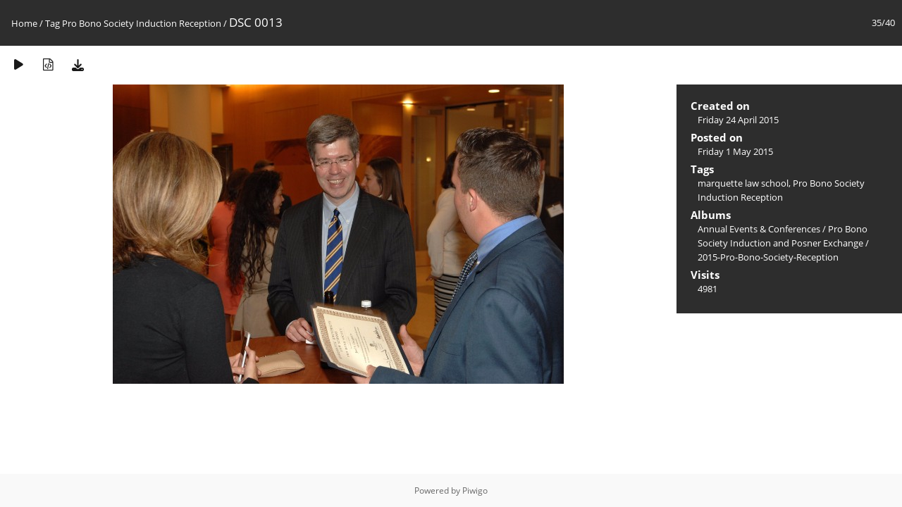

--- FILE ---
content_type: text/html; charset=utf-8
request_url: https://media.law.marquette.edu/photo-gallery/picture.php?/26958/tags/618-pro_bono_society_induction_reception
body_size: 6303
content:
<!DOCTYPE html>
<html lang=en dir=ltr>
<head>
<title>DSC 0013</title>
<link rel="shortcut icon" type="image/x-icon" href="themes/default/icon/favicon.ico">
<link rel="stylesheet" type="text/css" href="themes/modus/css/open-sans/open-sans.css"> <link rel="stylesheet" type="text/css" href="_data/combined/1j625hh.css">   <link rel=canonical href="picture.php?/26958">
<meta name=viewport content="width=device-width,initial-scale=1">
<script>if(document.documentElement.offsetWidth>1270)document.documentElement.className='wide'</script>

<meta name="generator" content="Piwigo (aka PWG), see piwigo.org">

<meta name="keywords" content="marquette law school, Pro Bono Society Induction Reception">
<meta name="description" content="DSC 0013 - DSC_0013.JPG">


</head>

<body id=thePicturePage class="section-tags tag-618 image-26958 " data-infos='{"section":"tags","tag_ids":["618"],"image_id":"26958"}'>

<div id="content">



<div class=titrePage id=imageHeaderBar><div class="imageNumber">35/40</div>
	<div class="browsePath">
		<a href="/photo-gallery/">Home</a> / <a href="tags.php" title="display available tags">Tag</a> <a href="index.php?/tags/618-pro_bono_society_induction_reception" title="display photos linked to this tag">Pro Bono Society Induction Reception</a><span class="browsePathSeparator"> / </span><h2>DSC 0013</h2>
	</div>
</div>

<div id="imageToolBar">

<div class="navigationButtons">
</div>

<div class=actionButtonsWrapper><a id=imageActionsSwitch class=pwg-button><span class="pwg-icon pwg-icon-ellipsis"></span></a><div class="actionButtons">
<a href="picture.php?/26958/tags/618-pro_bono_society_induction_reception&amp;slideshow=" title="slideshow" class="pwg-state-default pwg-button" rel="nofollow"><span class="pwg-icon pwg-icon-slideshow"></span><span class="pwg-button-text">slideshow</span></a><a href="picture.php?/26958/tags/618-pro_bono_society_induction_reception&amp;metadata" title="Show file metadata" class="pwg-state-default pwg-button" rel="nofollow"><span class="pwg-icon pwg-icon-camera-info"></span><span class="pwg-button-text">Show file metadata</span></a><a id="downloadSwitchLink" href="action.php?id=26958&amp;part=e&amp;download" title="Download this file" class="pwg-state-default pwg-button" rel="nofollow"><span class="pwg-icon pwg-icon-save"></span><span class="pwg-button-text">download</span></a> </div></div>
</div>
<div id="theImageAndInfos">
<div id="theImage">


<noscript><img src="./galleries/Yearly-Events/probonoawards/2015-Pro-Bono-Society-Reception/DSC_0013.JPG" width="640" height="425" alt="DSC_0013.JPG" id="theMainImage" usemap="#mapOriginal" title="DSC 0013 - DSC_0013.JPG" itemprop=contentURL></noscript>

  <img class="file-ext-jpg path-ext-jpg" src="./galleries/Yearly-Events/probonoawards/2015-Pro-Bono-Society-Reception/DSC_0013.JPG"width="640" height="425" alt="DSC_0013.JPG" id="theMainImage" usemap="#mapOriginal" title="DSC 0013 - DSC_0013.JPG">
  <img class="img-loader-derivatives" src="themes/default/images/ajax_loader.gif" style="width:auto;height:auto;" />

<map name="mapOriginal"><area shape=rect coords="0,0,160,425" href="picture.php?/26959/tags/618-pro_bono_society_induction_reception" title="Previous : DSC 0014" alt="DSC 0014"><area shape=rect coords="160,0,477,106" href="index.php?/tags/618-pro_bono_society_induction_reception/start-30" title="Thumbnails" alt="Thumbnails"><area shape=rect coords="481,0,640,425" href="picture.php?/26957/tags/618-pro_bono_society_induction_reception" title="Next : DSC 0012" alt="DSC 0012"></map>


</div><div id="infoSwitcher"></div><div id="imageInfos">

<dl id="standard" class="imageInfoTable">
<div id="datecreate" class="imageInfo"><dt>Created on</dt><dd><a href="index.php?/created-monthly-list-2015-04-24" rel="nofollow">Friday 24 April 2015</a></dd></div><div id="datepost" class="imageInfo"><dt>Posted on</dt><dd><a href="index.php?/posted-monthly-list-2015-05-01" rel="nofollow">Friday 1 May 2015</a></dd></div><div id="Tags" class="imageInfo"><dt>Tags</dt><dd><a href="index.php?/tags/417-marquette_law_school">marquette law school</a>, <a href="index.php?/tags/618-pro_bono_society_induction_reception">Pro Bono Society Induction Reception</a></dd></div><div id="Categories" class="imageInfo"><dt>Albums</dt><dd><ul><li><a href="index.php?/category/15">Annual Events & Conferences</a> / <a href="index.php?/category/16">Pro Bono Society Induction and Posner Exchange</a> / <a href="index.php?/category/21">2015-Pro-Bono-Society-Reception</a></li></ul></dd></div><div id="Visits" class="imageInfo"><dt>Visits</dt><dd>4981</dd></div>

</dl>

</div>
</div>


</div>
<div id="copyright">
	Powered by	<a href="https://piwigo.org">Piwigo</a>
	
<script type="text/javascript" src="_data/combined/1sgy1ve.js"></script>
<script type="text/javascript">//<![CDATA[

RVAS = {
derivatives: [
{w:640,h:425,url:'./galleries/Yearly-Events/probonoawards/2015-Pro-Bono-Society-Reception/DSC_0013.JPG',type:'Original'}],
cp: '/photo-gallery/'
}
rvas_choose();
document.onkeydown = function(e){e=e||window.event;if (e.altKey) return true;var target=e.target||e.srcElement;if (target && target.type) return true;	var keyCode=e.keyCode||e.which, docElem=document.documentElement, url;switch(keyCode){case 63235: case 39: if (e.ctrlKey || docElem.scrollLeft==docElem.scrollWidth-docElem.clientWidth)url="picture.php?/26957/tags/618-pro_bono_society_induction_reception"; break;case 63234: case 37: if (e.ctrlKey || docElem.scrollLeft==0)url="picture.php?/26959/tags/618-pro_bono_society_induction_reception"; break;case 36: if (e.ctrlKey)url="picture.php?/26821/tags/618-pro_bono_society_induction_reception"; break;case 35: if (e.ctrlKey)url="picture.php?/26948/tags/618-pro_bono_society_induction_reception"; break;case 38: if (e.ctrlKey)url="index.php?/tags/618-pro_bono_society_induction_reception/start-30"; break;}if (url) {window.location=url.replace("&amp;","&"); return false;}return true;}
//]]></script>
<script type="text/javascript">
(function() {
var s,after = document.getElementsByTagName('script')[document.getElementsByTagName('script').length-1];
s=document.createElement('script'); s.type='text/javascript'; s.async=true; s.src='_data/combined/3uz0vm.js';
after = after.parentNode.insertBefore(s, after);
})();
</script>
</div></body>
</html>